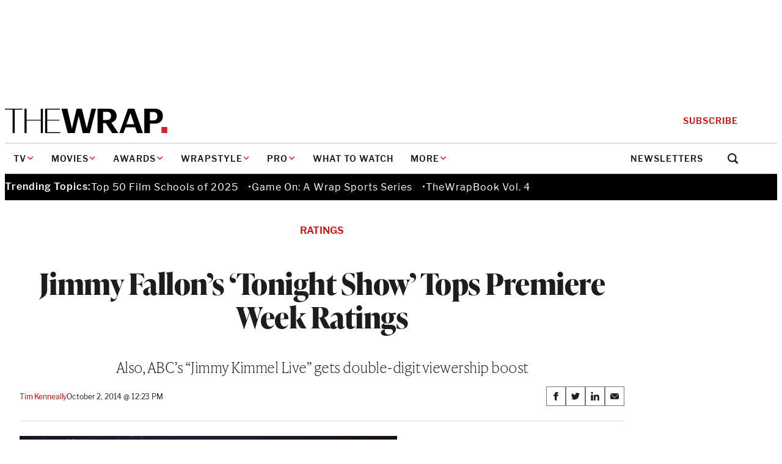

--- FILE ---
content_type: text/html; charset=utf-8
request_url: https://www.google.com/recaptcha/api2/anchor?ar=1&k=6LfrehcpAAAAAL6o0kJfxk5Fr4WhO3ktYWPR7-u1&co=aHR0cHM6Ly93d3cudGhld3JhcC5jb206NDQz&hl=en&v=TkacYOdEJbdB_JjX802TMer9&size=normal&anchor-ms=20000&execute-ms=15000&cb=ok6mlvijk8g
body_size: 45789
content:
<!DOCTYPE HTML><html dir="ltr" lang="en"><head><meta http-equiv="Content-Type" content="text/html; charset=UTF-8">
<meta http-equiv="X-UA-Compatible" content="IE=edge">
<title>reCAPTCHA</title>
<style type="text/css">
/* cyrillic-ext */
@font-face {
  font-family: 'Roboto';
  font-style: normal;
  font-weight: 400;
  src: url(//fonts.gstatic.com/s/roboto/v18/KFOmCnqEu92Fr1Mu72xKKTU1Kvnz.woff2) format('woff2');
  unicode-range: U+0460-052F, U+1C80-1C8A, U+20B4, U+2DE0-2DFF, U+A640-A69F, U+FE2E-FE2F;
}
/* cyrillic */
@font-face {
  font-family: 'Roboto';
  font-style: normal;
  font-weight: 400;
  src: url(//fonts.gstatic.com/s/roboto/v18/KFOmCnqEu92Fr1Mu5mxKKTU1Kvnz.woff2) format('woff2');
  unicode-range: U+0301, U+0400-045F, U+0490-0491, U+04B0-04B1, U+2116;
}
/* greek-ext */
@font-face {
  font-family: 'Roboto';
  font-style: normal;
  font-weight: 400;
  src: url(//fonts.gstatic.com/s/roboto/v18/KFOmCnqEu92Fr1Mu7mxKKTU1Kvnz.woff2) format('woff2');
  unicode-range: U+1F00-1FFF;
}
/* greek */
@font-face {
  font-family: 'Roboto';
  font-style: normal;
  font-weight: 400;
  src: url(//fonts.gstatic.com/s/roboto/v18/KFOmCnqEu92Fr1Mu4WxKKTU1Kvnz.woff2) format('woff2');
  unicode-range: U+0370-0377, U+037A-037F, U+0384-038A, U+038C, U+038E-03A1, U+03A3-03FF;
}
/* vietnamese */
@font-face {
  font-family: 'Roboto';
  font-style: normal;
  font-weight: 400;
  src: url(//fonts.gstatic.com/s/roboto/v18/KFOmCnqEu92Fr1Mu7WxKKTU1Kvnz.woff2) format('woff2');
  unicode-range: U+0102-0103, U+0110-0111, U+0128-0129, U+0168-0169, U+01A0-01A1, U+01AF-01B0, U+0300-0301, U+0303-0304, U+0308-0309, U+0323, U+0329, U+1EA0-1EF9, U+20AB;
}
/* latin-ext */
@font-face {
  font-family: 'Roboto';
  font-style: normal;
  font-weight: 400;
  src: url(//fonts.gstatic.com/s/roboto/v18/KFOmCnqEu92Fr1Mu7GxKKTU1Kvnz.woff2) format('woff2');
  unicode-range: U+0100-02BA, U+02BD-02C5, U+02C7-02CC, U+02CE-02D7, U+02DD-02FF, U+0304, U+0308, U+0329, U+1D00-1DBF, U+1E00-1E9F, U+1EF2-1EFF, U+2020, U+20A0-20AB, U+20AD-20C0, U+2113, U+2C60-2C7F, U+A720-A7FF;
}
/* latin */
@font-face {
  font-family: 'Roboto';
  font-style: normal;
  font-weight: 400;
  src: url(//fonts.gstatic.com/s/roboto/v18/KFOmCnqEu92Fr1Mu4mxKKTU1Kg.woff2) format('woff2');
  unicode-range: U+0000-00FF, U+0131, U+0152-0153, U+02BB-02BC, U+02C6, U+02DA, U+02DC, U+0304, U+0308, U+0329, U+2000-206F, U+20AC, U+2122, U+2191, U+2193, U+2212, U+2215, U+FEFF, U+FFFD;
}
/* cyrillic-ext */
@font-face {
  font-family: 'Roboto';
  font-style: normal;
  font-weight: 500;
  src: url(//fonts.gstatic.com/s/roboto/v18/KFOlCnqEu92Fr1MmEU9fCRc4AMP6lbBP.woff2) format('woff2');
  unicode-range: U+0460-052F, U+1C80-1C8A, U+20B4, U+2DE0-2DFF, U+A640-A69F, U+FE2E-FE2F;
}
/* cyrillic */
@font-face {
  font-family: 'Roboto';
  font-style: normal;
  font-weight: 500;
  src: url(//fonts.gstatic.com/s/roboto/v18/KFOlCnqEu92Fr1MmEU9fABc4AMP6lbBP.woff2) format('woff2');
  unicode-range: U+0301, U+0400-045F, U+0490-0491, U+04B0-04B1, U+2116;
}
/* greek-ext */
@font-face {
  font-family: 'Roboto';
  font-style: normal;
  font-weight: 500;
  src: url(//fonts.gstatic.com/s/roboto/v18/KFOlCnqEu92Fr1MmEU9fCBc4AMP6lbBP.woff2) format('woff2');
  unicode-range: U+1F00-1FFF;
}
/* greek */
@font-face {
  font-family: 'Roboto';
  font-style: normal;
  font-weight: 500;
  src: url(//fonts.gstatic.com/s/roboto/v18/KFOlCnqEu92Fr1MmEU9fBxc4AMP6lbBP.woff2) format('woff2');
  unicode-range: U+0370-0377, U+037A-037F, U+0384-038A, U+038C, U+038E-03A1, U+03A3-03FF;
}
/* vietnamese */
@font-face {
  font-family: 'Roboto';
  font-style: normal;
  font-weight: 500;
  src: url(//fonts.gstatic.com/s/roboto/v18/KFOlCnqEu92Fr1MmEU9fCxc4AMP6lbBP.woff2) format('woff2');
  unicode-range: U+0102-0103, U+0110-0111, U+0128-0129, U+0168-0169, U+01A0-01A1, U+01AF-01B0, U+0300-0301, U+0303-0304, U+0308-0309, U+0323, U+0329, U+1EA0-1EF9, U+20AB;
}
/* latin-ext */
@font-face {
  font-family: 'Roboto';
  font-style: normal;
  font-weight: 500;
  src: url(//fonts.gstatic.com/s/roboto/v18/KFOlCnqEu92Fr1MmEU9fChc4AMP6lbBP.woff2) format('woff2');
  unicode-range: U+0100-02BA, U+02BD-02C5, U+02C7-02CC, U+02CE-02D7, U+02DD-02FF, U+0304, U+0308, U+0329, U+1D00-1DBF, U+1E00-1E9F, U+1EF2-1EFF, U+2020, U+20A0-20AB, U+20AD-20C0, U+2113, U+2C60-2C7F, U+A720-A7FF;
}
/* latin */
@font-face {
  font-family: 'Roboto';
  font-style: normal;
  font-weight: 500;
  src: url(//fonts.gstatic.com/s/roboto/v18/KFOlCnqEu92Fr1MmEU9fBBc4AMP6lQ.woff2) format('woff2');
  unicode-range: U+0000-00FF, U+0131, U+0152-0153, U+02BB-02BC, U+02C6, U+02DA, U+02DC, U+0304, U+0308, U+0329, U+2000-206F, U+20AC, U+2122, U+2191, U+2193, U+2212, U+2215, U+FEFF, U+FFFD;
}
/* cyrillic-ext */
@font-face {
  font-family: 'Roboto';
  font-style: normal;
  font-weight: 900;
  src: url(//fonts.gstatic.com/s/roboto/v18/KFOlCnqEu92Fr1MmYUtfCRc4AMP6lbBP.woff2) format('woff2');
  unicode-range: U+0460-052F, U+1C80-1C8A, U+20B4, U+2DE0-2DFF, U+A640-A69F, U+FE2E-FE2F;
}
/* cyrillic */
@font-face {
  font-family: 'Roboto';
  font-style: normal;
  font-weight: 900;
  src: url(//fonts.gstatic.com/s/roboto/v18/KFOlCnqEu92Fr1MmYUtfABc4AMP6lbBP.woff2) format('woff2');
  unicode-range: U+0301, U+0400-045F, U+0490-0491, U+04B0-04B1, U+2116;
}
/* greek-ext */
@font-face {
  font-family: 'Roboto';
  font-style: normal;
  font-weight: 900;
  src: url(//fonts.gstatic.com/s/roboto/v18/KFOlCnqEu92Fr1MmYUtfCBc4AMP6lbBP.woff2) format('woff2');
  unicode-range: U+1F00-1FFF;
}
/* greek */
@font-face {
  font-family: 'Roboto';
  font-style: normal;
  font-weight: 900;
  src: url(//fonts.gstatic.com/s/roboto/v18/KFOlCnqEu92Fr1MmYUtfBxc4AMP6lbBP.woff2) format('woff2');
  unicode-range: U+0370-0377, U+037A-037F, U+0384-038A, U+038C, U+038E-03A1, U+03A3-03FF;
}
/* vietnamese */
@font-face {
  font-family: 'Roboto';
  font-style: normal;
  font-weight: 900;
  src: url(//fonts.gstatic.com/s/roboto/v18/KFOlCnqEu92Fr1MmYUtfCxc4AMP6lbBP.woff2) format('woff2');
  unicode-range: U+0102-0103, U+0110-0111, U+0128-0129, U+0168-0169, U+01A0-01A1, U+01AF-01B0, U+0300-0301, U+0303-0304, U+0308-0309, U+0323, U+0329, U+1EA0-1EF9, U+20AB;
}
/* latin-ext */
@font-face {
  font-family: 'Roboto';
  font-style: normal;
  font-weight: 900;
  src: url(//fonts.gstatic.com/s/roboto/v18/KFOlCnqEu92Fr1MmYUtfChc4AMP6lbBP.woff2) format('woff2');
  unicode-range: U+0100-02BA, U+02BD-02C5, U+02C7-02CC, U+02CE-02D7, U+02DD-02FF, U+0304, U+0308, U+0329, U+1D00-1DBF, U+1E00-1E9F, U+1EF2-1EFF, U+2020, U+20A0-20AB, U+20AD-20C0, U+2113, U+2C60-2C7F, U+A720-A7FF;
}
/* latin */
@font-face {
  font-family: 'Roboto';
  font-style: normal;
  font-weight: 900;
  src: url(//fonts.gstatic.com/s/roboto/v18/KFOlCnqEu92Fr1MmYUtfBBc4AMP6lQ.woff2) format('woff2');
  unicode-range: U+0000-00FF, U+0131, U+0152-0153, U+02BB-02BC, U+02C6, U+02DA, U+02DC, U+0304, U+0308, U+0329, U+2000-206F, U+20AC, U+2122, U+2191, U+2193, U+2212, U+2215, U+FEFF, U+FFFD;
}

</style>
<link rel="stylesheet" type="text/css" href="https://www.gstatic.com/recaptcha/releases/TkacYOdEJbdB_JjX802TMer9/styles__ltr.css">
<script nonce="IcEqU0ID8eTGzJJlzLJyow" type="text/javascript">window['__recaptcha_api'] = 'https://www.google.com/recaptcha/api2/';</script>
<script type="text/javascript" src="https://www.gstatic.com/recaptcha/releases/TkacYOdEJbdB_JjX802TMer9/recaptcha__en.js" nonce="IcEqU0ID8eTGzJJlzLJyow">
      
    </script></head>
<body><div id="rc-anchor-alert" class="rc-anchor-alert"></div>
<input type="hidden" id="recaptcha-token" value="[base64]">
<script type="text/javascript" nonce="IcEqU0ID8eTGzJJlzLJyow">
      recaptcha.anchor.Main.init("[\x22ainput\x22,[\x22bgdata\x22,\x22\x22,\[base64]/[base64]/[base64]/[base64]/[base64]/[base64]/YVtXKytdPVU6KFU8MjA0OD9hW1crK109VT4+NnwxOTI6KChVJjY0NTEyKT09NTUyOTYmJmIrMTxSLmxlbmd0aCYmKFIuY2hhckNvZGVBdChiKzEpJjY0NTEyKT09NTYzMjA/[base64]/[base64]/Ui5EW1ddLmNvbmNhdChiKTpSLkRbV109U3UoYixSKTtlbHNle2lmKFIuRmUmJlchPTIxMilyZXR1cm47Vz09NjZ8fFc9PTI0Nnx8Vz09MzQ5fHxXPT0zNzJ8fFc9PTQ0MHx8Vz09MTE5fHxXPT0yMjZ8fFc9PTUxMXx8Vz09MzkzfHxXPT0yNTE/[base64]/[base64]/[base64]/[base64]/[base64]\x22,\[base64]\\u003d\\u003d\x22,\x22wrvDoMK0woDDvFfCjS9XXS3CpcOneDw9woRbwo9Sw47DpxdTBMKHVnQsXUPCqMKowprDrGVDwrsyI2AyHjRHw4tMBgEow6hYw5AuZxJ+wp/DgsKsw7jChsKHwoVMLMOwwqvCqcKJLhPDi0nCmMOEJMOwZMOFw43DocK4ViZ3cl/CqlQ+HMOHZ8KCZ0MNTGUjwqRswqvCucKsfTYVO8KFwqTDu8OuNsO0wpLDuMKTFH3DmFl0w7IgH15Xw7xuw7LDmMKjEcK2cB03ZcKlwroEa2BHRWzDqMOsw5Eew4HDjhjDjykIbXd0wrxYwqDDncO+wpk9wq/CiwrCoMO0OMO7w7rDtsOIQBvDgDHDvMOkwok7cgMlw4I+wq5Lw4/Cj3bDlD83KcOlXT5ewqbCqy/CkMOXO8K5AsOTGsKiw5vCrsKQw6BpIDdvw4PDksOEw7fDn8Kvw7owbMKdR8OBw79IwoPDgXHChcKnw5/Cjm3DhE13CzPDqcKcw7UNw5bDjXvCtsOJd8KzBcKmw6jDpcOzw4B1wq/CvCrCuMKQw4TCkGDClcOcNsOsMMOGchjCmsK6dMK8NEZIwqN+w5HDgF3DqcOiw7BAwp4YQX18w5vDusO4w5zDusOpwpHDocKVw7I1wo5LIcKAdcOLw63CvMKJw7vDisKEwoM3w6DDjSRqeWEWTsO2w7cHw57CrHzDnQTDu8OSwrbDgwrCqsO4wptIw4rDuG/DtDM3w5RNEMKDS8KFcULDkMK+wrceH8KVXzEKcsKVwrdsw4vCmWTDvcO8w70dKk4tw6QCVWJow4hLcsOxInPDj8KWeXLCkMKfFcKvMCrCgB/CpcOFw7jCk8KaLjBrw4Biwr91LWN2JcOOK8KgwrPClcODI3XDnMO3wpgdwo8/w7JFwpPCuMK7fsOYw7/[base64]/[base64]/[base64]/[base64]/J3rCvsOcOxfCnBDCuS/DjgjCksOAw5c3wrDDtXRAGiVUw4rDuhHChEtAYlgFDcOLSsKzb3LDsMOkPWtJYj7DllnDs8O9w7wLwq3Dk8K5w6gkw7o5w7zDiwLDrMKxF1vCgnzCt2gMw6vDt8Kfw6E9esKiw5PComI/w7jCmMOSwp4Mw7/Cj2RyOcOTRXvDjsKHMcKIw6cCwptuFmXCsMKsGxHClTxgwo44ZcO5wofDlgfCtcKBwrF4w5/[base64]/Dkg5Gagw+w6hqLMKVHWAAwoLCimMCLxrCvMO0MMOQwpRCw5XCqsOqccO4w7/Ds8KTezDDicKkWMOGw4HDsUp0wpsVw5DDjsK5eEwKwqXDuxwkw4jCmlXCn0E2FE/CoMKCw5PCsgxVw4rDusOGKnZgw6/DqioowrLCvV0/[base64]/[base64]/[base64]/DmAPCj1EWw4TCom7DpMOzIMORdcK3wrDDsDfCosORYsO6RHFTwp7DqG3Dh8KMwoLDhcOHTcOLwpbDmVdvO8K/w6fDlsKvUsOJw7rCg8OZPcKpwrVcw5JjdzozTMOOBMKfwrVzwqccwr58Hi9He1HDhEbCpsKywoYQwrQUwoTDg1dnDk3CknQXN8OoF3lkB8KYf8KMw7rCqMOjw4TChlU6S8KOwqzDr8OBOjnCpyNRwojDscKMRMKRD01kw4TDlh1haQg/[base64]/OWHDtDcVUz5KZMK3ZcOewofCl8K0w48WVcKRwqLCl8O6w6kXIR5ydMKxw6UyQcKoOkzCm1nDlQIRa8OIwp3DiFQeMG9dwpnCg1wkwpjCmUQZeCYwc8OTcRJ3w5PCsFnCtMKpVMKmw73Cuzppwr5XJVUhfH/Ch8K9w6kFwoPDpcOSEW1nVsKbUR7CmUPDi8KrRFN1GW3Cm8KIFBJodzwOw7s4w7/DvBPDtcOwFcOQZnfDscOncQfDpMKAJzA2w4/CmXLDpsObw5LDrMOowo45w5rCkMOMXyvDmFfDtkBawo84wrTDjzBUw4HCuWTCkgNFwpHDjQA5bMObw7rDgAzDpBB6wp8ww5DCvMK0w5lEG2doKcKMX8KvKMODw6B9w6fCu8Osw5kwSFwtGcKIFyoWOWRvwo3DlTbDqx1gRSUSwpbCqhNfw4LCsXZ5w6rDhD/DtMKNOMK1B1ARwqrCl8KTwrrCn8OFw6TCvcOOwprDh8OcwqrDokbDoFUiw7ZKwq/DiHjDgsKzOlcxESElw6VSGXVjw5M0G8OtJUF5CB/CqcKPwr3DuMKawrVAw5BQwrpCb0TDjljCsMK+YiB9wqZKRMKCVsKZwrQ1QMKrwpMIw79vGWEQw44hw7cSYsOACUHCsDbCkAF4w73CjcK9wrzCgMKBw6XDnAfCqU7DgMKAfsK/w67CtMKoPcKSw4LCmVV7woYxE8KVw5UCwpt3wovDrsKXNMKqwrBIwpkHWAfDhcObwrzDmjAuwp7Dn8K7OsOwwqZhwp3DkH7DtcO3w4fCvsKrByTDph7DrMOCw6I5wojDvMKAwqFWw4YxNWfDumnDiFjCo8O0G8Krw7APGxHDpcKYwqQKJj/[base64]/DnMO+wrrCicKhLCDDl23DtcORMMORw6BuX3Y4YznDq0pjwpvCj3MvbsORw4/[base64]/[base64]/ChmzDgkbCscKdaMKIcDJiw5LDhFLCqEp3UHPDnxHDsMOTw73DiMO/YDlpwpLDicKnX1LClcO/[base64]/w6PDlMKNcR9hwpzCgsKQGkgYZMOVEjZAwr0hwohKOcOqw6xuwrLCvCXChsOrH8OgIHdnDWw7WcOUwq0bS8OWw6UEwqsFOF4TwoHCsXZmwozCtF3Dm8KwQMKfw5tZPsKWQ8OZcMOHwoTDoUVgwo/DucORw5kMw5/DjMO3w6/[base64]/[base64]/CgMOTc8OlGMK5w47ChsO5LMOyw5QcBMO2MH/Crj4Vw4skXMOVYcKmblU7w7cSJcKqVTPDvsOUDEnDhMKxDMKmXXPCg0YsGSbCg0fDvHtFC8ODXmYrw53CjVbCqMK6wqhbw5w6wqTDrMOvw60DQGnDuMONwoTDkUPDu8KoOcKrwqnDk0jCvFzDlsO2w7fCrWV/[base64]/CqU15wo14XMOkRsOlX3hHZsOAwpDCjntuc8KPTcOWbsOuw7w5w6IIw5fCg3scwoZlwojDnwzCo8OUOGTCgCsmw7DCtcO3w6dDw5Bbw6d/EcKgwp5Cw6jDjT7Cj20lRgNGwpzCtcKIXsO6bMO9QMOxw5LCiXLCvCzDmsKpfCo3UEjDi3JYNsKxJwdTIcKtFsKxd08CQw1fesOmw6M+w70rw7zCh8KeNsOhwrcow57Dv2lew6J4fcKXwowbVUodw4RdScOHw7R3LcKRwp3Dn8KWw78Nwo9twoB2fXcbEMO9wrM/[base64]/wroQw5/Ch1NsDhU9w4PCqMOUKcOBUhAlw7vDlsKRwo3ChcO7wrsmwr/DlcOTBMOnwrvChsOINS00w6XDl2TCkCPDvknCtyDDqX7Dh1FYWSdLw5V0wqrDi0t4wonCmMO1wr7Do8Krw6EFwqskG8OswqFcLEcWw7l+H8OIwql9w5MzBX8rw4sHYlbCjMOeJTp2wpvDvDDDksONworDosKfwqHDmMOkPcOdXcK/[base64]/DlBjDgsK7TMKjwrImb8Kdw5BDwrIPZsKaR8OjU33CiFjDix/CucOJYsOqwopzVsKXwrA1Y8OvJ8OTaDjDssKcAhjCq3HDrsKRbwPCtANWwowqwo3CuMOSF1PDocKtwphOw5LCrC7DuBLCqcO5PBEgDsKiSsKew7fDoMKEXMOuVDRCKh44wqrCglfCmMODwp/[base64]/[base64]/JcOkw7APwodgwozDmy3Du20ZWAIBecKzwqAUIcOAwq/CksKuw6NnQClyw6bDol/ChsKiWUBlABHDoA7DjAwNJVxQw5/DunZ4XMKEW8O1DkbCi8KWw5bCvxfDusOqMk3DiMKMwppjw5Y+QDpfDSjCr8OuN8OwKkJxAMKkw65SwpHDvB/Cm1c7w47CmcOfBsORCnbDiClPw4hdwoHDv8K0TlnCr3okOcObwqPCqcKGZcOIwrTCvmnDi08Md8KSMCpzB8ONVsKUwqNYwowxwrDDh8Kvw4rCm3I5w43CnEh6ScOlwqpkJcKJF3sHXMOjw6XDj8Oqw7PCuVHCn8KowqTDslDDv2DDpTrDjMOwAEvDpRTCux/DtQFDwpt4wqhswqHCizU/wozDpnBKw5bDphjCpxXCnhbDlMKCw587w4rDh8KlMT7Ci1rDnilEI17DjMOcwrHCosOQAsKcw5EbwpbDgBgHwpvCuHMZasOVw6XDmcO/R8K4woQLwqrDqMONfsKBwovCnjnCucORH3YdExdqwp3CoDHDl8Otwpstw4XDl8Kqwr3ClMOrw40Ven1jwrwYwq1DPwQOYsKaI0vChhBWV8OWwr0Ww6hMwq3Cki7Ci8KWLnTDpMKLwoVGw6scAMOvwoXCvHlwEsK3wq1EdFTCqw9tw7DDuT/[base64]/[base64]/PWLCmQwRwpvDk8O7b8Olw6TDhXDDp8KHw7JXw7FpS8KvwqLCjMKcw4V6w6vDkMK3wonDpg/CixjCtF7CgMKOw43DuhfCj8O/wpbDkcKSAVciw7I8w5BEdMOSRzPDjsK9fi7DuMOiDUXCsSPDi8KcLsOfYGApwpXCmUUxw745wpMGwofClAfDhsKWPsOww4UYSjpMG8OPXsKDGEbCkm5xw4EST3tNw5bDqsKdfATDvXPCvcOCXFbDnMKqNUhWJ8K0w6/CrgJOw5bDrMKNw6/[base64]/Ds8KlZsOLMMK9wq5Vw5XCqMOgGTJFfsOIKcOaJcKWAjJSCMK3w5DDmh/[base64]/DryVJCcKwZX8awqnDllxUwozDuy/CrnBlw4rCoDUYDjvDu1NRwqPDkG/Cp8Kowp4pS8KawohmJivDuB/CvmpxFsKfw4oYZsOxPTYYBD5lPzfCjHNkPcO3EcOSwpIDMWIvwrI5wpTCh1JyM8Ojb8KCRzfDnA9PTcO/w4/ClsOOb8ObwpBdw4rDqgQqNQgWV8O6IwHDo8Olw4gOGMO/[base64]/DtTBULsOww4BewrfDvUoTw7/DqcKDw7zDg8Kkw4cHwpjCgsOiwr8xMBlRHVA8RCDClhYYM1ACWAoAwqE/w4FYXsOQw4JLEAjDpcKaMcKFwqszw68kw4vCmsOuQgVPHkrDrWw2wovDiEYtw6XDgcONYMKTKhbDmMOOfUPDn3AvWWDDjsKHw7obOMOuwok5w6V2w7VZw53DoMOLWMOywrhVw451GcOtCMKqwr/[base64]/DpWvDgMOvHGXDicOwPBceCcKpdzYYQMKyPHzCvcKdw5dIwo/[base64]/[base64]/CjMKJZMKWEknDsBXDkDIuAcK4VcKjUQEww7TDuwBzUcKyw5FNwpwpwolDwp4ww5fDoMOAcsKNd8O9K0ZIwrZ6w6UBw6fCj1oNAWnDlmZjeGJFw6BCHlcywoZSai/DkMKBPSo6L0wQw6DCvTRTZsKkw7hVw4PDssOeTgNlw6HCiyBrw6NlEFTCuxFqb8Onwothw6TCk8KRTcOsFn7DrCxFw6rCucKFMQVtw6fCo0Ayw6DCtnDDqMKWwow3JsKcwqFHR8OJLAzDtjxPwp4Sw7QWwqHDkj/DksKoA1bDjS3DmgTDnXTDn1x3w6EIcVzDvEfDvVsnEMKgw5HDtcKfLQvDi0pew4bDh8K4wrJcLy/DscKqQ8KXE8Oswq1VJx7Cq8KeaR/DvcKJHltdbsOXw7DCrC7Cv8K8w77Cmz/CiTIQw7XDmsK8CMK0w43Cu8Okw5nCkEfDkSYAJ8O6OTjCi2zDtVYBV8K/JGwzw4tZSRBdecKGwpPClcKGIsKsw6vDkAcBwqIfw7/CuynDtsKZwpw3wpLCuCHDjUDCi2UpY8K9OG7CjFPDiDnCscKpw70Jw6DDgsOAb2fCsxlgw5Afd8OAABXDrTMjGGLCisKLAHdSw6M1w7dtwohSwq5iHMO1EcOCw5lAwpI4LsOyUMOhw6ZIw6TDsVcCwrJfwq/ChMKJwqXCo0xHw6jCh8Owf8KPw6TCusOfw7s6VmkuEsOFV8OYKAg+w5AYF8OxwpnDsAoyCALCn8O7wot7LcKYSlPDsMOJJEdpwqlMw6XDlA7CogZJFDbDmMKgJ8KiwrYedigvBBwOUcKsw4F/YsOeL8KtVCNYw5LDusKawrQsGnvDoFXCpMO2BmQgHcKrFwLDnGLCt0ArVCMUw6PDtcKKwpbChVjDucOlwooYecK+w6DDi3/CmcKfTMKiw70EXMK/[base64]/DrmpYUMOTwrB7w7hyOcOvdsKHwonDr8KxZ2XDpC3CvEPDl8OMLMKrwrk3ADnCijjCncOSwpTChsKCw6PDoE7Ds8KRwpjDt8KRw7XCkMOYQMKaeF0WKTHCicOOw57Drz5lWDR+F8OHZzgEwqrDhRLDscOcwqDDh8O9w6TCpD/DghoCw5nDlADDr2t+w6vCnMKoUsK7w7/DlcOGw68Rwrtyw77Cs2kLw5B6w6t5f8KpwpbDrsOiLMKswqvDkCfDoMK4w4jCn8KTSinCj8Kcw78yw6Bqw4kgw7Abw7bDgn3CucKmw5LDmcKsw4PDn8Kew5JowrzDjCzDrmwwwr/DgAPCocOWLi9AdAnDknrCmlVRH2dlwp/Ck8OWwo3CqcKMEMOyWSMcw5Rgw7JAw5/Dm8K9w7deP8O8dH0bNsKjw6wxw7syUAVSw6EgC8Omw4YZw6fCvsKvw440wqLDoMOEOcOHKMKNGMK9w4PDjMKLwptmOQIhREIGGcK/w7vDvcKywqzCi8O3w7NuwqsPE0olLi/[base64]/[base64]/CvsOVXzhcw515wqA4wrxGw7JWaXd3wpLDrsOLw5rDjsOCwpleKXtuwp4AIH/[base64]/DpMOiwq9QX8OXUcO9woXDrUbDrwoVwo3DulZ7w5N5OcKgwosGCMKqbMOWXnlAw4Q1a8ONS8O0LsOQWsKKJ8KLTyV2wqcQwrHCgsOAwpDCo8OMM8OEV8KqTcKYwqbDpwgzC8OYO8KCCsKYw5YYw7TCtH/CrgVnwrciR3DDhUdwWg7Cl8KAwr4lwqAVKsOPesKsw5HCjMONMkzCs8O2dMOtfDIGLMOvRCBaP8OWw7RLw7HDnRfCnTPDvBxhEVkJZ8KlwqbDqcK2QH3DusO9GcO+SsO5wqbDtE51NgV2wqrDqMO3wqRDw6zDrG7Csi3DhVwvwo/Cu3jChyzCi0EMw5gUIX9Fwq/[base64]/w6Z5w64Jwq4+wow/BcOYJMKWCcOMecKPw5sTOMOXTMOJwoHClyLCtsOXAi3DssOIw686wpw7fRQPVx/Cn31owoLCoMOpXl03w5XCmS3DsTsQfMKSAHx7ehkZNMKwcxdlOsO+H8O8XmbDicO+NEzDsMKqw4ljc0XDpsKCwo/[base64]/w7tRGFjDqcOdw5fCrgscwrrDjSfDk8K2fWIHw7ooNcOSw7IuAsOMdsO2a8Olw6jDpMK8wpUSY8K+w48VVALCqylQZ1PDh1pSYcKYQ8OcfBFow49zw5TCs8OEf8O7wo/Dm8OSa8OHScOeYMOiwrnDtmbDiAgjZ0w7wrPCk8OsCcKlw6vCm8O0G0A3c3FzY8OYS17DuMOwCm7DgHN2SsObwq/[base64]/AR09EikZw7c3wqIWwrhZwrLCpELDv8KVw5ZxwqBYI8KLaxjCijZYworCrcKhwrHCizPDgFAea8KfRsKuHMK4Z8K/CWXCkCkgZC00XzvDoztSw5HCicK1U8KRw4wiXMKcAMKhBcKwUHZIHDx7GXLDtloJw6Nsw4/DhAZWecKyw7/Dg8OjI8Osw5xvDWAJF8Odw4zDhxDDgm3Ck8K3dxBJwrgWw4VwTcOqKW3CpsOzw6PCvBbCuFlyw6HDu2/DsAnCkDBOwrfDucOGwqYFw7YIRcKTHHzCkcKYRcKywojCtkxDwprDhsKxUiwYQcKyMUAVUMKcdmXDhsOPw7PDmU11GBsow4XChsOHw6puwp7DgE/CnyNMw67ChituwrUEYhEvKmfCqMKtwpXChcKww6Q9Ni/CtnRuwq4yU8KpScOiworDigsKUAvCpnrDuls8w4sUwrLDkAt2K2V1ccKkw5JZwopawr0Jwr7Dnw3CoAbCqMOLwonDjj4ZNMK7wrHDmTszTMOewp3DtcOTwq/[base64]/wo3DqU/DlwZfw5rCusOlUcOPAsKHw6I1B8KHwpszwr3CjMKmNRI6fcOqKMK7w4zDik8zw5Uzw6vCiG7DmVpWVcKtw5sJwoEoCmHDtMO/DEPDunRhdcKDECHDv33CqUjDvSBkAcKvM8KAw7TDvsOjw6PDo8KLSMKZw4zCmU/DiEHDpzd6w7hJw7FmwohYGcKIw6nDssOtHMOywofCrCDDqMKKccOewpzCgMO3w53CiMK4w6dJwrYIw4BgSQzDmFHDkXQyDMKQFsKbPMKqw7vDq1lSwqt4aDLCrUQbw7EyJSjDoMKZwqrDicKQw4/DnSBlw4nClMOTGsOgw5RZw6YbLsKgwpJfKsKrwozDi3HCv8Kyw4/CsiE0BsKRwqZSFSbDmMODJhnCmcOjEkUseQbDqA7CqXBHwqcnf8OZCMOxw7rClsKxInLDusObw5HDsMK/w5dow7RVccOIwofCmsKTw7bDoGHCkcK4CBJYTnXDg8ODwrx4BiENwobDgUYyYcKOw7U2YsOuX1XCkWDCkDfDlEJLARLDkcK1w6NqBcOvTivCoMK+TXRewovDo8KNwq/Dgj7DvHdcw5gje8KlCsO6TDsYwpLCrQXCmMKGA0rDk0AUwoPDvcK5wp0oI8ODS0TDk8KaHG3CrEt0XcOGDMKGwo7CncK/esKfdMOlM394wpLChcKQw4zCs8KHfD7DpMKhwo9CP8KlwqXDrsKww58LDTHCtMOJLkoGChPDosOJwo3CrcKcfhU0XMOgRsOpwqcuw54GemfCsMOIwpkOw43Ct2PDqT7DkcKtesOtZycRXcOGwoQiw6/DvG/Dj8K2Z8O7QUrDv8KMSMOnw5x5Am0ACB01X8KWXiHCksOvS8Kuw6bDgsOrCsO/w4VkworCiMK+w4c8w4oFM8OqDAJYw7JkbMOvw68JwqA9wq7ChcKowo3CkSbCtsKJZ8KhCllVdERzasOpacOjw5p/[base64]/[base64]/[base64]/DqMKHwqTDrDZDwrHCu8KQVsKSDcOyAifDt8OrZcKFLBJHw6ZNwr7Cv8OhesOLI8OCwoTCuBzChEkMw6PDnBzDlhpqwo3ClhUOw7xkBGMbwqY5w45/[base64]/wrDCoQpdEcK0wo/CmcOVw6B4wrDDnBnDk3IbCAkaWUrDo8K8w7dwQ083wqTDlcK+w4LCr2XCocOeeG0hwprDt00NMsKfwp3DusOtdcOVG8OtwrnDvwBlBCrDqUfCtsKOwqDDn0HDj8OXIDbCusK4w7wcX3nDgmHDiinDmijDvAoyw7XCjjlfVmQQWMK/EkUUWCjCssKXYmJMbsOHDcKhwocKw7RpeMKzfFcewqjCssKJHzzDqsKYAcKuw657wpEZUgF9wqnCmhvDgBtCwrJ/w6cnNsOdwrJmShXCv8K3YnYyw7jDusKjw7LDlMOywoTCr1bDgjjCr07Du0jDt8K6fEDComoUJMKBw5t4w5TCvEDCkcOYfHrDt2/Cu8OoVsOdNsKYwo/Cu2Ekw6sUwroyKsKawrl7wqvDsUDDpsKuLUfDqyVzS8KNIWbDplc4MhMaTcKjw6DDvcOFw4F6cQTCgMO5EDRaw5VHMwDDrW3Ch8K3aMKjBsOJb8K/w7vCuzHDrhXCncKQw6cXwolnC8O5wozCrgbDpGLDvk/CoW3DrTfCkmbDqTx/VEPCvgMzZhR7G8O0ZSnDucOSwr3DvsK+wrVEw5YQw4bDsVPCpF53ZsKjOQk+WhnCkcK5LTbDv8OxwpnDoTdFCx/[base64]/DsDxHwpPDoD8JQ8OYNWwgD8KbW8KEBAHDvcKxPMOKwrLDusKWPVRnwrtLSzVcw6ALw5rCrsKRw5bDpgjCvcK/w41pEMKBTRvDn8OCcEIiwovCp0XDvcK8OsKCWwZDOTvCp8OZw6vDsVPCkyLDv8OTwrAfCMOswoXCuzXCsDIlw4BhKsKbw6TCpcKEw5bCoMKlTAvDu8OeNQ7CoVNwNMKnw4kJKkZUDho/w6Bkw7EfTFA1wq3DtsOfQHLCuwo1ZcOtaHnDjsKvQMObwqYxOl7Ds8K9cVnDpsKvBX4+YcOWIsOfOMKqw6jDu8OEw5VKI8KXI8OFw5dfDHbDicKeU3DCsXhmwpA2w4p6OSPCil1XwrM3QAbCnDXCmsOYwosew6F8BcKMGcKXUsOdS8OTw4rDt8OPw53CpCY7w4Y4Dn9/UQQiFMKAZMKmLsKWUMO+blkbwpoow4LDt8KrNcK+XsOBwq0ZFsOmwpV+w43ClMOVw6NMw6tJw7XDph8MGivDjcOuJMKFwr/DkMOMK8O8IcKWCnjDlMOow73CsEYnwpbDqcK+aMOcw5swW8Kpw7/Ckn9/OUcCwqgMTHrDvlZhw73DksKbwp8rwqDDp8OAwo/ClcKPHHLCjEjCmQbDgcO6w7tESsOEWcKrwq9sMw3CnzfCiHoUwoZwMQPCscK+w67DpBYOJi1Mwqpaw753woZ9GB7DrG7Dg3VRwrNSw70pw6N/w7bDmijCgcKgw7nCoMKJMhBhw4nDugrCqMKqwrnCmmXCp213CjtCw7LCrgrDmywLNcOUd8OZw5MYDMOQw7DDocK7HsOUDlUjEgheEsOadMKXwqkkPkPCtsOEwqAtD38bw4E3clDCj23DtW44w4XDk8K7Ey/CuD8XU8OjE8KVw4HDji0fw6lxw6/CtQBoBMO2wpLCj8O5wpHDusKlwpB/[base64]/Cg8OmHcOvw6czAsOOwrbDksOrTBXClVvCmWwJwp3DmRbDp8KSJhEcP0HCr8KBTsOjbFvChD7ClcKywpYDwoPDsFDDnjUuw7TDjm3CthDDrsOLS8OVwqjDvFcwBD7DnVEzKMOhRcOudHcpWmfDkgk/Xl/DiRMhw6FXwpXCjcOlcMKpwp7CgsO/wqnCvGJSJsKoRUvCkA47w4DCqMK2dk04asKewpARw4UELxfDrcKdTcKhYmDCvXLDlcOGw59zLGY/ClJvwoVowqZtw4DDusKFw4TCnzrCsB12UcKDw4YHGRjCpMOjwrVNNg5Kwr8JV8KGcRDCvQM8w4PDvTvCsXYITGwDE2bDmRYhwrHDncOrBzNWNsK4wop1Q8Kcw7bDrBMIUHJBYMKSd8O1wrLDk8KVw5cpw7nDvVXDlcKvwpcww6Njw60EWF/Du0pww5zCsW7DtsKPVMK5wpwEwpvCv8KWW8O6Z8O/woJodFfCkiRpOMKeVMOYTsKBwohTIVfCjcK/aMK3w6/CpMOTwo8IeBRxw6nChcKxE8OuwoUcVnnDpUbCpcO1WsO8JHAMw4HDicKsw74Ya8O1woVlCcO4wpBVCMKqwpp0fcOGOC8+wp8Zw57DgMKqw5/CksK0dsKEwrfCh1IGw6LCmX/DocOLIcKwK8OmwqAbEsKlMsKLw70mccOvw6PDv8K/RkoQw7FwEMKXwoNHw48nwpfDkR7ChF3Cp8KIwrnCpcKHwovCoTnCmsKMwqrCh8Onc8OxZGgFe1dpNnvDmVs/[base64]/JMKpGScywpfCvsOiMsOhCMO5NsKQw7PCnAQgcsOgUsO6woVGw5jDgR7Dtw/[base64]/[base64]/[base64]/eX1Ew54vAyrCp8Ocah3DmTZpwqHCpsKBw4g3w5LDmMKVfMOfaELDjTHCl8OWw5vCvGMAwqTDu8ONwq/Drigkw7pqw6I6AMK9McK1wo7DuWhUwok0wrbDrjAawobDj8OXXiDDu8OeGMOAAT0lIFXCmBpkwqTDnMK4VMOVw7nCk8OTECAww7haw7k4SsO/JcKAQjJAC8OHVXUSw7IPAMOKwpnCkEgKbcOTf8OvBsOHw7owwqVlwrjDvMOcwoXChAUjGWPCm8K1wpgxwqQrBnvDgSHDtcOLJAzDo8Odwr/CvcK5wrTDgRYNUksHw4hFwpDDj8K+wq0lOsOfwoPCnzotwrDDj1vDtGTDiMKrw5EnwqUmfllxwqhsKcOPwpw3PyLChT/CnUdzw6RQwo9VNEvDsh7Dp8KgwoFmMcORwrbCmMOpbQRfw5x9ajxhw406H8ORw6Vewq45wro5e8KuEsKCwoY7aCRBJGfCjA80NDfDtsKcLcK6PsORK8KqD3MYw6AadCnDoGLCicOFwpLCkcOAwr1nIUnCtMOQBE/DnyRtF38LFcKpH8KsfsKdw4jCgSnDlsKdw7PDsl87NQ9Iw4DDk8KZM8O7RMKuw5ofwqjCr8KTZMKXwpQLwq7CnzEyEn19w6/CuxYvTMO8wr03w4PDmcO6cW55JMKdERPCjnzCqMOzWcKPFCPCh8Ogw6PDuzfCuMOiNT8cwqhGRyDDhmExwqVgI8KNwolgOsOgXCfDiXdHwqcGw7DDrkpNwq1RC8OWUm/[base64]/[base64]/wqfDu8O6wrI5w4fCiy0wwpLCkyXCuMObwpEXw6JYRcO5KTF/w5jDpw/CpDHDm0PDoAHCg8Kyc3tEwrZZwp7ChzPDjMOuw5oMwpROK8OhwpfDscKuwqfCvWBwwqfDpMO/MA8awqXCmj9RLmBxw4TDlWJEDyzCuQDChCnCrcOuwq3Dl0PDrnzDtsK8BFl2wpXDi8KKwpfDssOgDsKTwo0HS2PDu24xworDjQ01WcK/UsK1WC/CkMOTAMO/f8KjwoF+w5bCkxvChsKeU8KiTcOowr8oAMOtw7UZwrbDucOcVUsKc8KGw7lgUMKneEnDj8OGwptKTsOIw57CqD7Cqio8wqcyw7NKacOCXMKkJy3DuWFhM8KAwonDiMKTw4/DlMKBw4rDjivCrzrCpcK4wrDCusK3w7HCgBjDusKVD8KiMlnDj8O4wo/Cr8OJw63Cr8ObwrNNT8KtwrFlbwgmw64Nwr8eT8KGwr3DsV3Du8K1w5HCnMOUNwJOw5I2w6LCucOpwp5uNcKEAHbDl8OVwoTDtcOPw53CgQ/DpybCg8KDw5TDusOVw5gmwoVYY8OhwokWw5EPRcKHw6MJQsKJw61/RsKmw7R+w7xiw6PCkiTDjEnCpGvClsK4EsKjw4pQwpDDjsO6C8OKPR8LT8KZAwpPX8OPFMK2VsOfHcOZwrXDqVLDgsKIw6XDmw7DuhsFKAvCgDYyw51ow7B9wqHCkhnDtzHDo8KLHcOEwqVIwqzDnsKYw4fDvUZXb8K9HcKAw6jCtMOdIh5PfHTCnC0zwp3Dp1dkw7/CvEzCpVZUw60+C0zCjsO3wpkgw7XDn0hiQcK4AMKLO8K3Thh8DcKdLcOmw5Y/BR7Ci0XChMK2G3NaMThJwpo4EcKtw7ZLw6zCpEVhw7LDtQPDosOIw4vDgw7DsC/CkAJZwoTCsCk0asKMJX3CiCDDt8K9w5g1NRhSw5chLsOPc8K2FGUJPQrCn2TCjMKXB8OgJsOQa2/ClcKUUMOeYG7CqxHCgMKQLMO6woLDggFURgE5wr3Du8KEw4DDucOrw4vCkcKiant1w7nDoiDDg8OpwoRxSHzCkMOkTS07wr3DvMKgwpg/[base64]/w64Kw4Eew5AWTMO0ZgdDw6XDlsOmwrHDgsOOwoHDlC7CulfDhMKWwqRgwrrDi8KuEsK0w5ticcOawqfCjxEgXcKAwqg1w6VdwrjDvsKvwpFnFMKhDMKywqrDvx7CuXrDvWt4ewUjJHPCh8K3O8O1A28QNFHDqBR/EigYw6I8IkzDoDAcAiHCsTFZwrRcwr1GHsOme8KJwqLDg8OtXcKQwrAkFAJAYcK7wonCrcKxwoR9wpQ5w47Dt8O0TsOawqlfUsKIwoBcw7jCgsKEwo5aRsKZdsOlQ8OjwoFGw6h1wowGw4zDlHFKw6LCr8Kbw7dtKMKUcwLCr8OPWiHCgwfDm8O/w4/[base64]/Dg8ObwqRqw4fCg8KVLHV/RAJcBsKTw6/Ds2EhwqcUDXzCscOBSsOTS8O/TARnwoDDnB1Yw6zCsjPDrsObw6g2YsK+wo93fMOlUsKZw4dNw67CkcKJVjnCs8KGw6/DtcKAwq7Du8KmXCQHw5QsVmnDmsKvwrrDosOPw5TCncO6wqfCkzHDiGRIwq/DnMKMQRFUUC3DkhhTwpnCmMKAwq/[base64]/CumLDt8O7GMK+HcKRI8K2w4HDl8OKwqHCpzTCmH0+f2gzX2/DscKaY8OHLcOQBsKcwqFhAmJ7CXHCo1jDtnZCwpHCg3ZWesKSwp3DtMKvwp1Kw5Bowp/[base64]/CkEDCuEE1wpfCmMOEdFdowqzClkNrw7EiwrZ1w7xTUkETwqJXw7NhdnlRZxjCmFnCm8O3aiVFwqUcTy/ChC0gSsKTRMOjw7DCuXHCp8OpwpHDnMOYeMONHzDDhiJkwrfDoGjDu8O8w6M4wonCv8KTEgTCtT4uwo3CvxppIxXDhsOUw59dw5zDvwdkAMKnwrlbw6rCjsO/[base64]/DpA9DPy3Do8Kew7rCpMOsWsOMw4XCugUUw6JnVn0vI1nCisOCb8KZw4Z4w6bCkQXDsS7DqFp4dMKcW1kuc3hResKbDcOSw47CvSLCm8K0w5RbwrLDuybClMO7RcOMJcOgL29kXkscw6IZan3CtMKdeUQLwpvDjFJPQMOzVWvCjE/Ct1otI8KwNw7DrA\\u003d\\u003d\x22],null,[\x22conf\x22,null,\x226LfrehcpAAAAAL6o0kJfxk5Fr4WhO3ktYWPR7-u1\x22,0,null,null,null,1,[21,125,63,73,95,87,41,43,42,83,102,105,109,121],[7668936,458],0,null,null,null,null,0,null,0,1,700,1,null,0,\[base64]/tzcYADoGZWF6dTZkEg4Iiv2INxgAOgVNZklJNBoZCAMSFR0U8JfjNw7/vqUGGcSdCRmc4owCGQ\\u003d\\u003d\x22,0,0,null,null,1,null,0,0],\x22https://www.thewrap.com:443\x22,null,[1,1,1],null,null,null,0,3600,[\x22https://www.google.com/intl/en/policies/privacy/\x22,\x22https://www.google.com/intl/en/policies/terms/\x22],\x22q6OwTvRBWRvdtXe3CgZts+PxamzjQA6BjIF/QoHJq2c\\u003d\x22,0,0,null,1,1763718339287,0,0,[18],null,[138,62,188,37,144],\x22RC-5BWnCHJ9Hpulsw\x22,null,null,null,null,null,\x220dAFcWeA6iP4zYAbnMlnwfWIuRQbf9Q-Rrsz4qYXCxnKH2TXRJvei-kkVnguLgZgLzMSWzi-jIcyMl2U4jmrO7jpy6KfN45ALQxA\x22,1763801139532]");
    </script></body></html>

--- FILE ---
content_type: text/css
request_url: https://www.thewrap.com/wp-content/themes/the-wrap/client/build/css/blocks/core/group.min.css?ver=e58b582b0692ff43f4be
body_size: 133
content:
.wp-block-group{gap:var(--block-vertical-rhythm)}.wp-block-group>*+*{margin-block:var(--block-vertical-rhythm, 1.25rem)}.wp-block-group>*+*:last-child{margin-block-end:unset}.wp-block-group>*:last-child{margin-bottom:0}.wrapstyle-video{--heading-font-family: var(--wp--preset--font-family--ivy-display);font-family:var(--wp--preset--font-family--libre-franklin);max-width:var(--site-max);padding:4.5rem 0}@media(min-width(md)){.wrapstyle-video{padding:4.5rem 1.25rem}}.wrapstyle-video.alignwide{max-width:var(--site-max)}.wrapstyle-video .wrapstyle-video__heading{font-size:5.375rem;line-height:1;margin-bottom:2.5rem}.wrapstyle-video .wrapstyle-video__content{padding:var(--block-vertical-rhythm) 0}.wrapstyle-video .wp-block-columns .wp-block-column.wrapstyle-video__embed{flex-basis:55.085%}.wrapstyle-video .wp-block-columns .wp-block-column.wrapstyle-video__content{flex-basis:44.915%}.wrapstyle-video .wrapstyle-video__eyebrow{text-decoration:none;font-size:.75rem;line-height:1.25;color:#c50000;text-transform:uppercase}.wrapstyle-video .wrapstyle-video__title{font-size:3rem;line-height:1.0833333333}.wrapstyle-video .wrapstyle-video__description{font-size:1.25rem;font-weight:100}.wrapstyle-video .wrapstyle-video__link{font-size:1.0625rem;line-height:1.4117647059;color:inherit;-webkit-text-decoration-color:#c50000;text-decoration-color:#c50000;text-underline-offset:.375rem}.wrapstyle-video .wrapstyle-video__link:hover,.wrapstyle-video .wrapstyle-video__link:focus{-webkit-text-decoration-color:#c50000;text-decoration-color:#c50000}

/*# sourceMappingURL=group.min.css.map*/

--- FILE ---
content_type: text/css
request_url: https://www.thewrap.com/wp-content/themes/the-wrap/client/build/css/blocks/the-wrap/column-details.min.css?ver=b9b68c802d765b63b9bf
body_size: 395
content:
.wp-block-the-wrap-column-details{container:column-details/inline-size}.page-header>.wp-block-the-wrap-column-details{margin-bottom:.75rem}@container column-details (min-width: 48rem){.page-header>.wp-block-the-wrap-column-details{margin-bottom:2rem}}@container column-details (max-width: 47.9375rem){.wp-block-the-wrap-column-details .wp-block-term-description{border-top:1px solid #dcdfe4;padding-top:.75rem}}.column-header__columnist-image{height:var(--profile-image-dimension, 6.875rem);width:var(--profile-image-dimension, 6.875rem);margin-bottom:1rem}@media(min-width: 48rem){.column-header__columnist-image{height:var(--profile-image-dimension, 9.5rem);width:var(--profile-image-dimension, 9.5rem)}}.column-header__columnist-image img{border:2px solid #f8f9fa;border-radius:9999px;box-shadow:0 3.2px 3.2px -1.6px rgba(24,39,75,.08),0 1.6px 2.4px -1.6px rgba(24,39,75,.12);height:100%;-o-object-fit:cover;object-fit:cover;width:100%}.column-header__column-image{margin-bottom:1rem}.column-header__column-image img{max-width:9.375rem}.column-header__column-name,.column-header__columnist-name{font-size:2rem;font-weight:700;line-height:1.125;font-family:var(--wp--preset--font-family--ivy-display);letter-spacing:-0.5px;margin-bottom:.375rem}@container column-details (min-width: 48rem){.column-header__column-name,.column-header__columnist-name{font-size:3rem;font-weight:700;line-height:1.0833333333;font-family:var(--wp--preset--font-family--ivy-display)}}.column-header__column-name--small{font-size:1rem;font-weight:600;line-height:1.25;color:#da0a0a;font-family:var(--wp--preset--font-family--libre-franklin);letter-spacing:-0.13px;margin-bottom:.75rem;text-transform:uppercase}.column-header__column-tagline{font-size:.8125rem;font-weight:100;line-height:1.3846153846;display:block;font-family:var(--wp--preset--font-family--libre-franklin);letter-spacing:1.75px;text-transform:uppercase}.column-details-sidebar{display:var(--display-no-mobile, block);width:min(100%,18.75rem)}.entry-content>.column-details-sidebar{float:right;margin-inline:var(--site-gap) var(--float-outside-margin)}.column-details-sidebar .wp-block-the-wrap-column-details{border:1px solid;padding:1rem}.column-details-sidebar .column-header__columnist-image{--profile-image-dimension: 5rem}.column-details-sidebar .column-header__column-tagline{font-size:.625rem}.column-details-sidebar .wp-block-term-description p{font-size:.8125rem;line-height:1.5384615385}

/*# sourceMappingURL=column-details.min.css.map*/

--- FILE ---
content_type: text/css
request_url: https://www.thewrap.com/wp-content/themes/the-wrap/client/build/css/blocks/the-wrap/read-more.min.css?ver=39d63954052a8132b036
body_size: -34
content:
.wp-block-the-wrap-read-more{--block-vertical-rhythm: 2rem}@media(min-width: 48rem){.wp-block-the-wrap-read-more{--block-vertical-rhythm: 3rem}}.the-wrap-read-more__container{background-color:#f7f7f7;padding:.625rem}@media(min-width: 48rem){.the-wrap-read-more__container{padding:1rem}}.the-wrap-read-more__image{flex:0 0 8.75rem}@media(min-width: 48rem){.the-wrap-read-more__image{flex-basis:10.5rem}}.the-wrap-read-more__headline{font-size:1.125rem;font-weight:700;line-height:1.3333333333;font-family:var(--wp--preset--font-family--ivy-display)}@media(min-width: 48rem){.the-wrap-read-more__headline{font-size:1.5rem;line-height:1.3333333333}}.the-wrap-read-more__headline a{text-decoration:none}.the-wrap-read-more__headline strong{font-size:.75rem;font-weight:600;line-height:1.1666666667;color:#c50000;font-family:var(--wp--preset--font-family--libre-franklin);text-transform:uppercase}@media(min-width: 48rem){.the-wrap-read-more__headline strong{font-size:.875rem;font-weight:600;line-height:1.1428571429}}

/*# sourceMappingURL=read-more.min.css.map*/

--- FILE ---
content_type: application/x-javascript
request_url: https://www.thewrap.com/wp-content/plugins/the-wrap/build/taboola-loader/index.js?ver=8773fbd9a69e70603f67
body_size: -27
content:
!function(){if(Array.isArray(window._taboola)){window._taboola.push({flush:!0});const e=new IntersectionObserver((r=>{r.forEach((r=>{var o,t,n;r.isIntersecting&&(e.disconnect(),o=document.createElement("script"),t=document.getElementsByTagName("script")[0],n="tb_loader_script",document.getElementById(n)||(o.async=1,o.src="//cdn.taboola.com/libtrc/the-wrap-network/loader.js",o.id=n,t.parentNode.insertBefore(o,t)),window.performance&&"function"==typeof window.performance.mark&&window.performance.mark("tbl_ic"))}))}));Array.from(document.querySelectorAll(".wp-block-the-wrap-taboola")).forEach((r=>e.observe(r)))}}();

--- FILE ---
content_type: text/javascript;charset=UTF-8
request_url: https://jadserve.postrelease.com/t?ntv_mvi=&ntv_url=https%253A%252F%252Fwww.thewrap.com%252Fnbc-jimmy-fallons-tonight-show-tops-premiere-week-ratings-jimmy-kimmel-live-gets-viewership-boost%252F
body_size: 1060
content:
(function(){PostRelease.ProcessResponse({"version":"3","responseId":3337,"placements":[{"id":1265653,"selector":".content-area .entry-content \u003e p:nth-of-type(5)","injectionMode":2,"ads":[],"tracking":{"trackingBaseUrl":"https://jadserve.postrelease.com/trk.gif?ntv_ui\u003d1f5b64b5-7de8-47e8-9dd6-cae3fa0018dc\u0026ntv_fl\[base64]\u0026ntv_ht\u003dsiYgaQA\u0026ntv_at\u003d","adVersionPlacement":"AAAAAAAAAA9U8TA","vcpmParams":{"minimumAreaViewable":0.5,"minimumExposedTime":1000,"checkOnFocus":true,"checkMinimumAreaViewable":false,"primaryImpressionURL":"https://jadserve.postrelease.com/trk.gif?ntv_at\u003d304\u0026ntv_ui\u003d1f5b64b5-7de8-47e8-9dd6-cae3fa0018dc\u0026ntv_a\u003dAAAAAAAAAA9U8TA\u0026ntv_ht\u003dsiYgaQA\u0026ntv_fl\[base64]\u0026ord\u003d-1327885010","adID":0}},"type":0,"integrationType":0}],"trackingCode":"\u003cscript type\u003d\"text/javascript\"\u003entv.PostRelease.trackFirstPartyCookie(\u0027c43294b4-2e28-4c1c-8be2-6bfd6cfeba0d\u0027);\u003c/script\u003e","safeIframe":false,"placementForTracking":1265653,"isWebview":false,"responseConsent":{"usPrivacyApplies":false,"gdprApplies":false,"gppApplies":false},"flags":{"useObserverViewability":true,"useMraidViewability":false}});})();